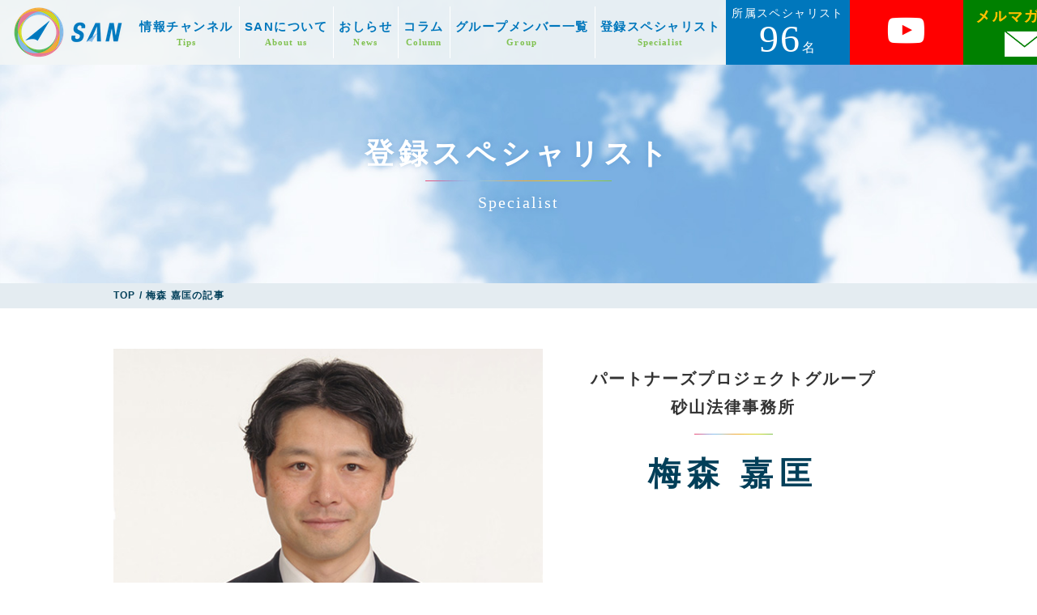

--- FILE ---
content_type: text/html; charset=UTF-8
request_url: https://san-niigata.com/author/san0114/
body_size: 10691
content:
<!DOCTYPE html>
<html lang="ja">
<head>
<!-- Google Tag Manager -->
<script>(function(w,d,s,l,i){w[l]=w[l]||[];w[l].push({'gtm.start':
new Date().getTime(),event:'gtm.js'});var f=d.getElementsByTagName(s)[0],
j=d.createElement(s),dl=l!='dataLayer'?'&l='+l:'';j.async=true;j.src=
'https://www.googletagmanager.com/gtm.js?id='+i+dl;f.parentNode.insertBefore(j,f);
})(window,document,'script','dataLayer','GTM-PCNT8R5');</script>
<!-- End Google Tag Manager -->
<meta charset="UTF-8">
<meta http-equiv="X-UA-Compatible" content="IE=edge">
<meta name='robots' content='index, follow, max-image-preview:large, max-snippet:-1, max-video-preview:-1' />
	<style>img:is([sizes="auto" i], [sizes^="auto," i]) { contain-intrinsic-size: 3000px 1500px }</style>
	
	<!-- This site is optimized with the Yoast SEO plugin v26.3 - https://yoast.com/wordpress/plugins/seo/ -->
	<title>梅森 嘉匡 | スペシャリストアライアンス新潟</title>
	<link rel="canonical" href="https://san-niigata.com/author/san0114/" />
	<meta property="og:locale" content="ja_JP" />
	<meta property="og:type" content="profile" />
	<meta property="og:title" content="梅森 嘉匡 | スペシャリストアライアンス新潟" />
	<meta property="og:url" content="https://san-niigata.com/author/san0114/" />
	<meta property="og:site_name" content="スペシャリストアライアンス新潟" />
	<meta property="og:image" content="https://secure.gravatar.com/avatar/4525a569faef0d442ba442144c3ad959a7cce90493adb97c24d520eb2b927e74?s=500&d=mm&r=g" />
	<meta name="twitter:card" content="summary_large_image" />
	<script type="application/ld+json" class="yoast-schema-graph">{"@context":"https://schema.org","@graph":[{"@type":"ProfilePage","@id":"https://san-niigata.com/author/san0114/","url":"https://san-niigata.com/author/san0114/","name":"梅森 嘉匡 | スペシャリストアライアンス新潟","isPartOf":{"@id":"https://san-niigata.com/#website"},"breadcrumb":{"@id":"https://san-niigata.com/author/san0114/#breadcrumb"},"inLanguage":"ja","potentialAction":[{"@type":"ReadAction","target":["https://san-niigata.com/author/san0114/"]}]},{"@type":"BreadcrumbList","@id":"https://san-niigata.com/author/san0114/#breadcrumb","itemListElement":[{"@type":"ListItem","position":1,"name":"ホーム","item":"https://san-niigata.com/"},{"@type":"ListItem","position":2,"name":"アーカイブ: 梅森 嘉匡"}]},{"@type":"WebSite","@id":"https://san-niigata.com/#website","url":"https://san-niigata.com/","name":"スペシャリストアライアンス新潟","description":"課題解決のスペシャリスト集団SANです","publisher":{"@id":"https://san-niigata.com/#organization"},"potentialAction":[{"@type":"SearchAction","target":{"@type":"EntryPoint","urlTemplate":"https://san-niigata.com/?s={search_term_string}"},"query-input":{"@type":"PropertyValueSpecification","valueRequired":true,"valueName":"search_term_string"}}],"inLanguage":"ja"},{"@type":"Organization","@id":"https://san-niigata.com/#organization","name":"スペシャリストアライアンス新潟","url":"https://san-niigata.com/","logo":{"@type":"ImageObject","inLanguage":"ja","@id":"https://san-niigata.com/#/schema/logo/image/","url":"https://san-niigata.com/wp-content/uploads/2020/03/ogp-1.png","contentUrl":"https://san-niigata.com/wp-content/uploads/2020/03/ogp-1.png","width":1200,"height":630,"caption":"スペシャリストアライアンス新潟"},"image":{"@id":"https://san-niigata.com/#/schema/logo/image/"},"sameAs":["https://www.facebook.com/SAN.niigata/","https://www.youtube.com/@user-uu4do7il4o"]},{"@type":"Person","@id":"https://san-niigata.com/#/schema/person/58ed4fb10b7c810efb5d43fc6d448778","name":"梅森 嘉匡","mainEntityOfPage":{"@id":"https://san-niigata.com/author/san0114/"}}]}</script>
	<!-- / Yoast SEO plugin. -->


<link rel='dns-prefetch' href='//stats.wp.com' />
<link rel="alternate" type="application/rss+xml" title="スペシャリストアライアンス新潟 &raquo; 梅森 嘉匡 による投稿のフィード" href="https://san-niigata.com/author/san0114/feed/" />
<script type="text/javascript">
/* <![CDATA[ */
window._wpemojiSettings = {"baseUrl":"https:\/\/s.w.org\/images\/core\/emoji\/16.0.1\/72x72\/","ext":".png","svgUrl":"https:\/\/s.w.org\/images\/core\/emoji\/16.0.1\/svg\/","svgExt":".svg","source":{"concatemoji":"https:\/\/san-niigata.com\/wp-includes\/js\/wp-emoji-release.min.js?ver=6.8.3"}};
/*! This file is auto-generated */
!function(s,n){var o,i,e;function c(e){try{var t={supportTests:e,timestamp:(new Date).valueOf()};sessionStorage.setItem(o,JSON.stringify(t))}catch(e){}}function p(e,t,n){e.clearRect(0,0,e.canvas.width,e.canvas.height),e.fillText(t,0,0);var t=new Uint32Array(e.getImageData(0,0,e.canvas.width,e.canvas.height).data),a=(e.clearRect(0,0,e.canvas.width,e.canvas.height),e.fillText(n,0,0),new Uint32Array(e.getImageData(0,0,e.canvas.width,e.canvas.height).data));return t.every(function(e,t){return e===a[t]})}function u(e,t){e.clearRect(0,0,e.canvas.width,e.canvas.height),e.fillText(t,0,0);for(var n=e.getImageData(16,16,1,1),a=0;a<n.data.length;a++)if(0!==n.data[a])return!1;return!0}function f(e,t,n,a){switch(t){case"flag":return n(e,"\ud83c\udff3\ufe0f\u200d\u26a7\ufe0f","\ud83c\udff3\ufe0f\u200b\u26a7\ufe0f")?!1:!n(e,"\ud83c\udde8\ud83c\uddf6","\ud83c\udde8\u200b\ud83c\uddf6")&&!n(e,"\ud83c\udff4\udb40\udc67\udb40\udc62\udb40\udc65\udb40\udc6e\udb40\udc67\udb40\udc7f","\ud83c\udff4\u200b\udb40\udc67\u200b\udb40\udc62\u200b\udb40\udc65\u200b\udb40\udc6e\u200b\udb40\udc67\u200b\udb40\udc7f");case"emoji":return!a(e,"\ud83e\udedf")}return!1}function g(e,t,n,a){var r="undefined"!=typeof WorkerGlobalScope&&self instanceof WorkerGlobalScope?new OffscreenCanvas(300,150):s.createElement("canvas"),o=r.getContext("2d",{willReadFrequently:!0}),i=(o.textBaseline="top",o.font="600 32px Arial",{});return e.forEach(function(e){i[e]=t(o,e,n,a)}),i}function t(e){var t=s.createElement("script");t.src=e,t.defer=!0,s.head.appendChild(t)}"undefined"!=typeof Promise&&(o="wpEmojiSettingsSupports",i=["flag","emoji"],n.supports={everything:!0,everythingExceptFlag:!0},e=new Promise(function(e){s.addEventListener("DOMContentLoaded",e,{once:!0})}),new Promise(function(t){var n=function(){try{var e=JSON.parse(sessionStorage.getItem(o));if("object"==typeof e&&"number"==typeof e.timestamp&&(new Date).valueOf()<e.timestamp+604800&&"object"==typeof e.supportTests)return e.supportTests}catch(e){}return null}();if(!n){if("undefined"!=typeof Worker&&"undefined"!=typeof OffscreenCanvas&&"undefined"!=typeof URL&&URL.createObjectURL&&"undefined"!=typeof Blob)try{var e="postMessage("+g.toString()+"("+[JSON.stringify(i),f.toString(),p.toString(),u.toString()].join(",")+"));",a=new Blob([e],{type:"text/javascript"}),r=new Worker(URL.createObjectURL(a),{name:"wpTestEmojiSupports"});return void(r.onmessage=function(e){c(n=e.data),r.terminate(),t(n)})}catch(e){}c(n=g(i,f,p,u))}t(n)}).then(function(e){for(var t in e)n.supports[t]=e[t],n.supports.everything=n.supports.everything&&n.supports[t],"flag"!==t&&(n.supports.everythingExceptFlag=n.supports.everythingExceptFlag&&n.supports[t]);n.supports.everythingExceptFlag=n.supports.everythingExceptFlag&&!n.supports.flag,n.DOMReady=!1,n.readyCallback=function(){n.DOMReady=!0}}).then(function(){return e}).then(function(){var e;n.supports.everything||(n.readyCallback(),(e=n.source||{}).concatemoji?t(e.concatemoji):e.wpemoji&&e.twemoji&&(t(e.twemoji),t(e.wpemoji)))}))}((window,document),window._wpemojiSettings);
/* ]]> */
</script>
<style id='wp-emoji-styles-inline-css' type='text/css'>

	img.wp-smiley, img.emoji {
		display: inline !important;
		border: none !important;
		box-shadow: none !important;
		height: 1em !important;
		width: 1em !important;
		margin: 0 0.07em !important;
		vertical-align: -0.1em !important;
		background: none !important;
		padding: 0 !important;
	}
</style>
<link rel='stylesheet' id='wp-block-library-css' href='https://san-niigata.com/wp-includes/css/dist/block-library/style.min.css?ver=6.8.3' type='text/css' media='all' />
<style id='classic-theme-styles-inline-css' type='text/css'>
/*! This file is auto-generated */
.wp-block-button__link{color:#fff;background-color:#32373c;border-radius:9999px;box-shadow:none;text-decoration:none;padding:calc(.667em + 2px) calc(1.333em + 2px);font-size:1.125em}.wp-block-file__button{background:#32373c;color:#fff;text-decoration:none}
</style>
<link rel='stylesheet' id='mediaelement-css' href='https://san-niigata.com/wp-includes/js/mediaelement/mediaelementplayer-legacy.min.css?ver=4.2.17' type='text/css' media='all' />
<link rel='stylesheet' id='wp-mediaelement-css' href='https://san-niigata.com/wp-includes/js/mediaelement/wp-mediaelement.min.css?ver=6.8.3' type='text/css' media='all' />
<style id='jetpack-sharing-buttons-style-inline-css' type='text/css'>
.jetpack-sharing-buttons__services-list{display:flex;flex-direction:row;flex-wrap:wrap;gap:0;list-style-type:none;margin:5px;padding:0}.jetpack-sharing-buttons__services-list.has-small-icon-size{font-size:12px}.jetpack-sharing-buttons__services-list.has-normal-icon-size{font-size:16px}.jetpack-sharing-buttons__services-list.has-large-icon-size{font-size:24px}.jetpack-sharing-buttons__services-list.has-huge-icon-size{font-size:36px}@media print{.jetpack-sharing-buttons__services-list{display:none!important}}.editor-styles-wrapper .wp-block-jetpack-sharing-buttons{gap:0;padding-inline-start:0}ul.jetpack-sharing-buttons__services-list.has-background{padding:1.25em 2.375em}
</style>
<style id='global-styles-inline-css' type='text/css'>
:root{--wp--preset--aspect-ratio--square: 1;--wp--preset--aspect-ratio--4-3: 4/3;--wp--preset--aspect-ratio--3-4: 3/4;--wp--preset--aspect-ratio--3-2: 3/2;--wp--preset--aspect-ratio--2-3: 2/3;--wp--preset--aspect-ratio--16-9: 16/9;--wp--preset--aspect-ratio--9-16: 9/16;--wp--preset--color--black: #000000;--wp--preset--color--cyan-bluish-gray: #abb8c3;--wp--preset--color--white: #ffffff;--wp--preset--color--pale-pink: #f78da7;--wp--preset--color--vivid-red: #cf2e2e;--wp--preset--color--luminous-vivid-orange: #ff6900;--wp--preset--color--luminous-vivid-amber: #fcb900;--wp--preset--color--light-green-cyan: #7bdcb5;--wp--preset--color--vivid-green-cyan: #00d084;--wp--preset--color--pale-cyan-blue: #8ed1fc;--wp--preset--color--vivid-cyan-blue: #0693e3;--wp--preset--color--vivid-purple: #9b51e0;--wp--preset--gradient--vivid-cyan-blue-to-vivid-purple: linear-gradient(135deg,rgba(6,147,227,1) 0%,rgb(155,81,224) 100%);--wp--preset--gradient--light-green-cyan-to-vivid-green-cyan: linear-gradient(135deg,rgb(122,220,180) 0%,rgb(0,208,130) 100%);--wp--preset--gradient--luminous-vivid-amber-to-luminous-vivid-orange: linear-gradient(135deg,rgba(252,185,0,1) 0%,rgba(255,105,0,1) 100%);--wp--preset--gradient--luminous-vivid-orange-to-vivid-red: linear-gradient(135deg,rgba(255,105,0,1) 0%,rgb(207,46,46) 100%);--wp--preset--gradient--very-light-gray-to-cyan-bluish-gray: linear-gradient(135deg,rgb(238,238,238) 0%,rgb(169,184,195) 100%);--wp--preset--gradient--cool-to-warm-spectrum: linear-gradient(135deg,rgb(74,234,220) 0%,rgb(151,120,209) 20%,rgb(207,42,186) 40%,rgb(238,44,130) 60%,rgb(251,105,98) 80%,rgb(254,248,76) 100%);--wp--preset--gradient--blush-light-purple: linear-gradient(135deg,rgb(255,206,236) 0%,rgb(152,150,240) 100%);--wp--preset--gradient--blush-bordeaux: linear-gradient(135deg,rgb(254,205,165) 0%,rgb(254,45,45) 50%,rgb(107,0,62) 100%);--wp--preset--gradient--luminous-dusk: linear-gradient(135deg,rgb(255,203,112) 0%,rgb(199,81,192) 50%,rgb(65,88,208) 100%);--wp--preset--gradient--pale-ocean: linear-gradient(135deg,rgb(255,245,203) 0%,rgb(182,227,212) 50%,rgb(51,167,181) 100%);--wp--preset--gradient--electric-grass: linear-gradient(135deg,rgb(202,248,128) 0%,rgb(113,206,126) 100%);--wp--preset--gradient--midnight: linear-gradient(135deg,rgb(2,3,129) 0%,rgb(40,116,252) 100%);--wp--preset--font-size--small: 13px;--wp--preset--font-size--medium: 20px;--wp--preset--font-size--large: 36px;--wp--preset--font-size--x-large: 42px;--wp--preset--spacing--20: 0.44rem;--wp--preset--spacing--30: 0.67rem;--wp--preset--spacing--40: 1rem;--wp--preset--spacing--50: 1.5rem;--wp--preset--spacing--60: 2.25rem;--wp--preset--spacing--70: 3.38rem;--wp--preset--spacing--80: 5.06rem;--wp--preset--shadow--natural: 6px 6px 9px rgba(0, 0, 0, 0.2);--wp--preset--shadow--deep: 12px 12px 50px rgba(0, 0, 0, 0.4);--wp--preset--shadow--sharp: 6px 6px 0px rgba(0, 0, 0, 0.2);--wp--preset--shadow--outlined: 6px 6px 0px -3px rgba(255, 255, 255, 1), 6px 6px rgba(0, 0, 0, 1);--wp--preset--shadow--crisp: 6px 6px 0px rgba(0, 0, 0, 1);}:where(.is-layout-flex){gap: 0.5em;}:where(.is-layout-grid){gap: 0.5em;}body .is-layout-flex{display: flex;}.is-layout-flex{flex-wrap: wrap;align-items: center;}.is-layout-flex > :is(*, div){margin: 0;}body .is-layout-grid{display: grid;}.is-layout-grid > :is(*, div){margin: 0;}:where(.wp-block-columns.is-layout-flex){gap: 2em;}:where(.wp-block-columns.is-layout-grid){gap: 2em;}:where(.wp-block-post-template.is-layout-flex){gap: 1.25em;}:where(.wp-block-post-template.is-layout-grid){gap: 1.25em;}.has-black-color{color: var(--wp--preset--color--black) !important;}.has-cyan-bluish-gray-color{color: var(--wp--preset--color--cyan-bluish-gray) !important;}.has-white-color{color: var(--wp--preset--color--white) !important;}.has-pale-pink-color{color: var(--wp--preset--color--pale-pink) !important;}.has-vivid-red-color{color: var(--wp--preset--color--vivid-red) !important;}.has-luminous-vivid-orange-color{color: var(--wp--preset--color--luminous-vivid-orange) !important;}.has-luminous-vivid-amber-color{color: var(--wp--preset--color--luminous-vivid-amber) !important;}.has-light-green-cyan-color{color: var(--wp--preset--color--light-green-cyan) !important;}.has-vivid-green-cyan-color{color: var(--wp--preset--color--vivid-green-cyan) !important;}.has-pale-cyan-blue-color{color: var(--wp--preset--color--pale-cyan-blue) !important;}.has-vivid-cyan-blue-color{color: var(--wp--preset--color--vivid-cyan-blue) !important;}.has-vivid-purple-color{color: var(--wp--preset--color--vivid-purple) !important;}.has-black-background-color{background-color: var(--wp--preset--color--black) !important;}.has-cyan-bluish-gray-background-color{background-color: var(--wp--preset--color--cyan-bluish-gray) !important;}.has-white-background-color{background-color: var(--wp--preset--color--white) !important;}.has-pale-pink-background-color{background-color: var(--wp--preset--color--pale-pink) !important;}.has-vivid-red-background-color{background-color: var(--wp--preset--color--vivid-red) !important;}.has-luminous-vivid-orange-background-color{background-color: var(--wp--preset--color--luminous-vivid-orange) !important;}.has-luminous-vivid-amber-background-color{background-color: var(--wp--preset--color--luminous-vivid-amber) !important;}.has-light-green-cyan-background-color{background-color: var(--wp--preset--color--light-green-cyan) !important;}.has-vivid-green-cyan-background-color{background-color: var(--wp--preset--color--vivid-green-cyan) !important;}.has-pale-cyan-blue-background-color{background-color: var(--wp--preset--color--pale-cyan-blue) !important;}.has-vivid-cyan-blue-background-color{background-color: var(--wp--preset--color--vivid-cyan-blue) !important;}.has-vivid-purple-background-color{background-color: var(--wp--preset--color--vivid-purple) !important;}.has-black-border-color{border-color: var(--wp--preset--color--black) !important;}.has-cyan-bluish-gray-border-color{border-color: var(--wp--preset--color--cyan-bluish-gray) !important;}.has-white-border-color{border-color: var(--wp--preset--color--white) !important;}.has-pale-pink-border-color{border-color: var(--wp--preset--color--pale-pink) !important;}.has-vivid-red-border-color{border-color: var(--wp--preset--color--vivid-red) !important;}.has-luminous-vivid-orange-border-color{border-color: var(--wp--preset--color--luminous-vivid-orange) !important;}.has-luminous-vivid-amber-border-color{border-color: var(--wp--preset--color--luminous-vivid-amber) !important;}.has-light-green-cyan-border-color{border-color: var(--wp--preset--color--light-green-cyan) !important;}.has-vivid-green-cyan-border-color{border-color: var(--wp--preset--color--vivid-green-cyan) !important;}.has-pale-cyan-blue-border-color{border-color: var(--wp--preset--color--pale-cyan-blue) !important;}.has-vivid-cyan-blue-border-color{border-color: var(--wp--preset--color--vivid-cyan-blue) !important;}.has-vivid-purple-border-color{border-color: var(--wp--preset--color--vivid-purple) !important;}.has-vivid-cyan-blue-to-vivid-purple-gradient-background{background: var(--wp--preset--gradient--vivid-cyan-blue-to-vivid-purple) !important;}.has-light-green-cyan-to-vivid-green-cyan-gradient-background{background: var(--wp--preset--gradient--light-green-cyan-to-vivid-green-cyan) !important;}.has-luminous-vivid-amber-to-luminous-vivid-orange-gradient-background{background: var(--wp--preset--gradient--luminous-vivid-amber-to-luminous-vivid-orange) !important;}.has-luminous-vivid-orange-to-vivid-red-gradient-background{background: var(--wp--preset--gradient--luminous-vivid-orange-to-vivid-red) !important;}.has-very-light-gray-to-cyan-bluish-gray-gradient-background{background: var(--wp--preset--gradient--very-light-gray-to-cyan-bluish-gray) !important;}.has-cool-to-warm-spectrum-gradient-background{background: var(--wp--preset--gradient--cool-to-warm-spectrum) !important;}.has-blush-light-purple-gradient-background{background: var(--wp--preset--gradient--blush-light-purple) !important;}.has-blush-bordeaux-gradient-background{background: var(--wp--preset--gradient--blush-bordeaux) !important;}.has-luminous-dusk-gradient-background{background: var(--wp--preset--gradient--luminous-dusk) !important;}.has-pale-ocean-gradient-background{background: var(--wp--preset--gradient--pale-ocean) !important;}.has-electric-grass-gradient-background{background: var(--wp--preset--gradient--electric-grass) !important;}.has-midnight-gradient-background{background: var(--wp--preset--gradient--midnight) !important;}.has-small-font-size{font-size: var(--wp--preset--font-size--small) !important;}.has-medium-font-size{font-size: var(--wp--preset--font-size--medium) !important;}.has-large-font-size{font-size: var(--wp--preset--font-size--large) !important;}.has-x-large-font-size{font-size: var(--wp--preset--font-size--x-large) !important;}
:where(.wp-block-post-template.is-layout-flex){gap: 1.25em;}:where(.wp-block-post-template.is-layout-grid){gap: 1.25em;}
:where(.wp-block-columns.is-layout-flex){gap: 2em;}:where(.wp-block-columns.is-layout-grid){gap: 2em;}
:root :where(.wp-block-pullquote){font-size: 1.5em;line-height: 1.6;}
</style>
<link rel='stylesheet' id='contact-form-7-css' href='https://san-niigata.com/wp-content/plugins/contact-form-7/includes/css/styles.css?ver=6.1.3' type='text/css' media='all' />
<link rel='stylesheet' id='theme-normalize-css' href='https://san-niigata.com/wp-content/themes/SAN/css/normalize.css?ver=6.8.3' type='text/css' media='all' />
<link rel='stylesheet' id='theme-common-css' href='https://san-niigata.com/wp-content/themes/SAN/css/common.css?ver=6.8.3' type='text/css' media='all' />
<link rel='stylesheet' id='theme-css' href='https://san-niigata.com/wp-content/themes/SAN/style.css?ver=202405220934' type='text/css' media='all' />
<link rel='stylesheet' id='jquery.mmenu.all-css' href='https://san-niigata.com/wp-content/themes/SAN/scripts/mmenu/jquery.mmenu.all.css?ver=6.8.3' type='text/css' media='screen' />
<link rel='stylesheet' id='for-jquery.mmenu-css' href='https://san-niigata.com/wp-content/themes/SAN/scripts/mmenu/for-jquery.mmenu.css?ver=6.8.3' type='text/css' media='screen' />
<script type="text/javascript" src="https://san-niigata.com/wp-includes/js/jquery/jquery.min.js?ver=3.7.1" id="jquery-core-js"></script>
<script type="text/javascript" src="https://san-niigata.com/wp-includes/js/jquery/jquery-migrate.min.js?ver=3.4.1" id="jquery-migrate-js"></script>
<link rel="https://api.w.org/" href="https://san-niigata.com/wp-json/" /><link rel="alternate" title="JSON" type="application/json" href="https://san-niigata.com/wp-json/wp/v2/users/117" /><link rel="EditURI" type="application/rsd+xml" title="RSD" href="https://san-niigata.com/xmlrpc.php?rsd" />
<meta name="generator" content="WordPress 6.8.3" />
	<style>img#wpstats{display:none}</style>
		
<!-- BEGIN GAINWP v5.4.6 Universal Analytics - https://intelligencewp.com/google-analytics-in-wordpress/ -->
<script>
(function(i,s,o,g,r,a,m){i['GoogleAnalyticsObject']=r;i[r]=i[r]||function(){
	(i[r].q=i[r].q||[]).push(arguments)},i[r].l=1*new Date();a=s.createElement(o),
	m=s.getElementsByTagName(o)[0];a.async=1;a.src=g;m.parentNode.insertBefore(a,m)
})(window,document,'script','https://www.google-analytics.com/analytics.js','ga');
  ga('create', 'UA-133459512-21', 'auto');
  ga('send', 'pageview');
</script>
<!-- END GAINWP Universal Analytics -->
<script>
(function($){
var pcView = 1200,
		spView = 480,
		ua     = navigator.userAgent,
		view   = (ua.indexOf('iPhone') > 0 || ua.indexOf('iPod') > 0 || (ua.indexOf('Android') > 0 && ua.indexOf('Mobile') > 0)) ? spView : pcView;

$('meta[name="viewport"]').remove();
$('head')
	.prepend('<meta name="viewport" content="width=' + view + '">')
	.append('<style>@-ms-viewport { width: device-width; } /* windows pc (IE) - DO NOT FIX */@media screen and (max-width: ' + pcView + 'px) {@-ms-viewport { width: ' + pcView + 'px; } /* for windows tablet */}@media screen and (max-width: ' + spView + 'px) {@-ms-viewport { width: ' + pcView + 'px; } /* for windows phone */}</style>');

})(jQuery);
</script>
<link rel="stylesheet" href="//maxcdn.bootstrapcdn.com/font-awesome/4.7.0/css/font-awesome.min.css">

<link href="https://fonts.googleapis.com/css?family=Montserrat:400,500,700" rel="stylesheet">

</head>

<body data-rsssl=1 class="archive author author-san0114 author-117 wp-theme-SAN">
<!-- Google Tag Manager (noscript) -->
<noscript><iframe src="https://www.googletagmanager.com/ns.html?id=GTM-PCNT8R5"
height="0" width="0" style="display:none;visibility:hidden"></iframe></noscript>
<!-- End Google Tag Manager (noscript) -->
<div id="wrapper">

<div id="sp-menu">
	<ul>
		<li id="menu-item-158" class="menu-item menu-item-type-post_type_archive menu-item-object-tips menu-item-158"><a href="https://san-niigata.com/tips/" title="Tips">情報チャンネル<br><span>Tips</span></a></li>
<li id="menu-item-40" class="menu-item menu-item-type-post_type menu-item-object-page menu-item-40"><a href="https://san-niigata.com/about/" title="About us">SANについて<br><span>About us</span></a></li>
<li id="menu-item-44" class="menu-item menu-item-type-taxonomy menu-item-object-category menu-item-44"><a href="https://san-niigata.com/news/" title="News">おしらせ<br><span>News</span></a></li>
<li id="menu-item-662" class="menu-item menu-item-type-post_type_archive menu-item-object-column menu-item-662"><a href="https://san-niigata.com/column/" title="Column">コラム<br><span>Column</span></a></li>
<li id="menu-item-156" class="menu-item menu-item-type-post_type_archive menu-item-object-group menu-item-156"><a href="https://san-niigata.com/group/" title="Group">グループメンバー一覧<br><span>Group</span></a></li>
<li id="menu-item-157" class="menu-item menu-item-type-post_type menu-item-object-page menu-item-157"><a href="https://san-niigata.com/all-specialists/" title="Specialist">登録スペシャリスト<br><span>Specialist</span></a></li>
		<li class="sp-cv-box">
			<a href="/contact/">お問い合わせ<br><span>Contact</span></a>
		</li>
	</ul>
</div>

<header id="header" class="clearfix">
		<div class="logo img-box">
		<a href="https://san-niigata.com">
			<img src="https://san-niigata.com/wp-content/themes/SAN/images/common/logo_01.png" alt="スペシャリストアライアンス新潟">
		</a>
	</div>
	<div class="h-content">
		<div id="h-menu">
			<div class="menu-global-nav-container"><ul id="menu-global-nav-1" class="menu"><li class="menu-item menu-item-type-post_type_archive menu-item-object-tips menu-item-158"><a href="https://san-niigata.com/tips/" title="Tips">情報チャンネル<br><span>Tips</span></a></li>
<li class="menu-item menu-item-type-post_type menu-item-object-page menu-item-40"><a href="https://san-niigata.com/about/" title="About us">SANについて<br><span>About us</span></a></li>
<li class="menu-item menu-item-type-taxonomy menu-item-object-category menu-item-44"><a href="https://san-niigata.com/news/" title="News">おしらせ<br><span>News</span></a></li>
<li class="menu-item menu-item-type-post_type_archive menu-item-object-column menu-item-662"><a href="https://san-niigata.com/column/" title="Column">コラム<br><span>Column</span></a></li>
<li class="menu-item menu-item-type-post_type_archive menu-item-object-group menu-item-156"><a href="https://san-niigata.com/group/" title="Group">グループメンバー一覧<br><span>Group</span></a></li>
<li class="menu-item menu-item-type-post_type menu-item-object-page menu-item-157"><a href="https://san-niigata.com/all-specialists/" title="Specialist">登録スペシャリスト<br><span>Specialist</span></a></li>
</ul></div>		</div>
				<div class="specialist-number">
			<div class="head mincho">所属スペシャリスト</div>
			<div class="num"><span class="noto-serif">96</span><span class="unit mincho">名</span></div>
		</div>
		<a href="https://www.youtube.com/channel/UCElRsxJE12RhLsL2u4ZyHEA/featured" class="header-youtube"><i class="fa fa-youtube-play" aria-hidden="true"></i></a>
		<!-- <a href="" id="contact-btn" class="mincho">お問い合わせ</a> -->
		<a href="https://x.gd/san_mailmaga" target="_blank" rel="noopener" class="header-mail">
			<img src="https://san-niigata.com/wp-content/themes/SAN/images/common/icon_mail.png" alt="メルマガ登録">
		</a>
	</div>
	<a href="#sp-menu" class="hamburger"><span class="hamburger__icon"></span></a>
</header>

<div id="main">
<div id="mainvisual">
	<div id="mv-inner" class="content-width">
		<div id="page-ttl-box" class="section-title mincho">
			<h1 id="page-ttl" class="ja">登録スペシャリスト</h1>
			<div id="page-sub-ttl" class="en">Specialist</div>
		</div>
	</div>
</div>

<div class="breadcrumbs">
	<div class="content-width">
		<!-- Breadcrumb NavXT 7.4.1 -->
<span property="itemListElement" typeof="ListItem"><a property="item" typeof="WebPage" title="スペシャリストアライアンス新潟へ移動" href="https://san-niigata.com" class="home"><span property="name">TOP</span></a><meta property="position" content="1"></span> &#047; <span property="itemListElement" typeof="ListItem"><span property="name">梅森 嘉匡の記事</span><meta property="position" content="2"></span>	</div>
</div><!-- #breadcrumbs -->

<div id="container">
	<div id="content">
				<div class="author-profile">
			<div class="section-inner content-width clearfix">
				<div class="thumb img-box">
					<img src="https://san-niigata.com/wp-content/uploads/2023/06/efa31d8e8f4fc4fe552b2783f28890c3.jpg" alt="梅森 嘉匡">
				</div>
				<div class="text">
					<div class="group">パートナーズプロジェクトグループ<br />
砂山法律事務所</div>
										<h2 class="name mincho">梅森 嘉匡</h2>
				</div>
			</div>
		</div>
		<div class="author-category">
			<div class="section-inner content-width">
				<div class="type">
					<h3 class="head mincho">専門分野・資格</h3>
					<ul class="author-category-list">
													<li>
								<a href="https://san-niigata.com/all-specialists/?occupation=patent-attorney">弁理士</a>
							</li>
											</ul>
				</div>
				<div class="type">
					<h3 class="head mincho">ジャンル</h3>
					<ul class="author-category-list">
													<li>
								<a href="https://san-niigata.com/all-specialists/?specialty=patent">知財・特許</a>
							</li>
											</ul>
				</div>
			</div>
		</div>
					<div class="author-expertise">
				<div class="section-inner content-width">
					<h3 class="title-border mincho">得意分野</h3>
					<div class="expertise">特許・意匠・商標などの権利取得
著作権相談等の法律問題</div>
				</div>
			</div>
							<div class="author-message">
				<div class="section-inner content-width">
					<h3 class="title-border mincho">ご挨拶</h3>
					<div class="message">機械系大学院出身で前職は特許事務所に勤務しておりました。
弁護士として活動しておりましたが、現在は特許や商標などの権利取得、著作権やノウハウ保護のための契約書作成等の弁理士業務について対応させていただきます。
（特許の取扱分野は、日用品、機械、土木、建築関係です。）</div>
				</div>
			</div>
				<div class="author-movie">
			<div class="section-inner content-width">
																									</div>
		</div>
							<section id="author-tips">
				<div class="section-inner content-width">
					<h2 class="section-title">
						<span class="ja">梅森 嘉匡の新着動画</span>
						<span class="en">Tips</span>
					</h2>
					<ul class="tips-list">
													<li class="tips-item">
	<div class="thumb img-box">
		<a href="https://san-niigata.com/tips/4638/">
			<img src="https://san-niigata.com/wp-content/themes/SAN/scripts/timthumb.php?src=/wp-content/uploads/2023/07/0749645a2fd6176d2b0c32d056c9ebd2.jpg&amp;w=320&amp;h=200&amp;q=100&amp;zc=1" alt="企業経営に役立つ知的財産のイロハ＿弁護士・弁理士　梅森 嘉匡">		</a>
	</div>
	<div class="text">
		<div class="title"><a href="https://san-niigata.com/tips/4638/">企業経営に役立つ知的財産のイロハ＿弁護士・弁理士　梅森 嘉匡</a></div>
		<ul class="category-list">
												<li class="category-item">
						<a href="https://san-niigata.com/tips/occupation/lawyer/">弁護士</a>
					</li>
									<li class="category-item">
						<a href="https://san-niigata.com/tips/occupation/patent-attorney/">弁理士</a>
					</li>
																			<li class="category-item">
						<a href="https://san-niigata.com/tips/specialty/management/">経営</a>
					</li>
									<li class="category-item">
						<a href="https://san-niigata.com/tips/specialty/corporate-legal/">企業法務</a>
					</li>
									<li class="category-item">
						<a href="https://san-niigata.com/tips/specialty/education/">教育・育成</a>
					</li>
									<li class="category-item">
						<a href="https://san-niigata.com/tips/specialty/patent/">知財・特許</a>
					</li>
									</ul>
		<div class="date roboto">2023.07.27</div>
	</div>
</li>
											</ul>
					<a href="https://san-niigata.com/tips/?specialist_id=117" class="detail-btn">梅森 嘉匡の動画一覧</a>
				</div>
			</section>
							</div>
</div>

</div><!-- #main -->


<div id="com-contact">
	<div class="section-inner content-width">
		<div class="section-title">
			<span class="ja">お問い合わせ・ご相談</span>
			<span class="en">Contact us</span>
		</div>
		<div class="content-box">
			<p class="contact-introduction">以下のメールフォームより、<br class="sp-only">お問い合わせください。<br>SAN事務局よりご連絡させていただきます。</p>
			<a href="https://san-niigata.com/contact/" class="detail-btn contact-btn">コンタクトフォーム</a>
		</div>
	</div>
</div>

<footer id="footer">
	<div class="f-menu">
		<div class="section-inner content-width">
			<ul>
				<li><a href="https://san-niigata.com/about/">SANについて</a></li>
				<li><a href="https://san-niigata.com/group/">グループメンバー一覧</a></li>
				<li><a href="https://san-niigata.com/all-specialists/">登録スペシャリスト</a></li>
				<li><a href="https://san-niigata.com/tips/">情報チャンネル</a></li>
				<li><a href="https://san-niigata.com/column/">コラム</a></li>
				<li><a href="https://san-niigata.com/news/">おしらせ</a></li>
			</ul>
		</div>
	</div>
	<div class="f-content">
		<div class="section-inner content-width">
			<div class="logo img-box">
				<a href="https://san-niigata.com">
					<img src="https://san-niigata.com/wp-content/themes/SAN/images/common/logo_02.png" alt="SAN スペシャリストアライアンス新潟">
				</a>
			</div>
			<div class="address">〒940-0084 新潟県長岡市幸町1-3-10<br>パートナーズPLAZA内<br>TEL 0258-36-9589</div>
			<div class="icons">
				<a href="https://www.youtube.com/channel/UCElRsxJE12RhLsL2u4ZyHEA/featured"><i class="fa fa-youtube-play" aria-hidden="true"></i></a>
				<a href="https://www.facebook.com/SAN.niigata"><i class="fa fa-facebook-official" aria-hidden="true"></i></a>
				<a href="https://www.instagram.com/san_niigata/?hl=ja"><span class="insta"><i class="fa fa-instagram" aria-hidden="true"></i></span></a>
			</div>
		</div>
	</div>
	<div class="f-bottom">
		<div class="section-inner content-width clearfix">
			<a href="https://san-niigata.com/privacy/" class="privacy">プライバシーポリシー</a>
			<div class="copyright">Copyright &copy; スペシャリストアライアンス新潟. <br class="sp-only">All rights reserved.</div>
		</div>
	</div>
</footer>

</div><!-- #wrapper -->

<script type="speculationrules">
{"prefetch":[{"source":"document","where":{"and":[{"href_matches":"\/*"},{"not":{"href_matches":["\/wp-*.php","\/wp-admin\/*","\/wp-content\/uploads\/*","\/wp-content\/*","\/wp-content\/plugins\/*","\/wp-content\/themes\/SAN\/*","\/*\\?(.+)"]}},{"not":{"selector_matches":"a[rel~=\"nofollow\"]"}},{"not":{"selector_matches":".no-prefetch, .no-prefetch a"}}]},"eagerness":"conservative"}]}
</script>
<script type="text/javascript" src="https://san-niigata.com/wp-includes/js/dist/hooks.min.js?ver=4d63a3d491d11ffd8ac6" id="wp-hooks-js"></script>
<script type="text/javascript" src="https://san-niigata.com/wp-includes/js/dist/i18n.min.js?ver=5e580eb46a90c2b997e6" id="wp-i18n-js"></script>
<script type="text/javascript" id="wp-i18n-js-after">
/* <![CDATA[ */
wp.i18n.setLocaleData( { 'text direction\u0004ltr': [ 'ltr' ] } );
/* ]]> */
</script>
<script type="text/javascript" src="https://san-niigata.com/wp-content/plugins/contact-form-7/includes/swv/js/index.js?ver=6.1.3" id="swv-js"></script>
<script type="text/javascript" id="contact-form-7-js-translations">
/* <![CDATA[ */
( function( domain, translations ) {
	var localeData = translations.locale_data[ domain ] || translations.locale_data.messages;
	localeData[""].domain = domain;
	wp.i18n.setLocaleData( localeData, domain );
} )( "contact-form-7", {"translation-revision-date":"2025-10-29 09:23:50+0000","generator":"GlotPress\/4.0.3","domain":"messages","locale_data":{"messages":{"":{"domain":"messages","plural-forms":"nplurals=1; plural=0;","lang":"ja_JP"},"This contact form is placed in the wrong place.":["\u3053\u306e\u30b3\u30f3\u30bf\u30af\u30c8\u30d5\u30a9\u30fc\u30e0\u306f\u9593\u9055\u3063\u305f\u4f4d\u7f6e\u306b\u7f6e\u304b\u308c\u3066\u3044\u307e\u3059\u3002"],"Error:":["\u30a8\u30e9\u30fc:"]}},"comment":{"reference":"includes\/js\/index.js"}} );
/* ]]> */
</script>
<script type="text/javascript" id="contact-form-7-js-before">
/* <![CDATA[ */
var wpcf7 = {
    "api": {
        "root": "https:\/\/san-niigata.com\/wp-json\/",
        "namespace": "contact-form-7\/v1"
    }
};
/* ]]> */
</script>
<script type="text/javascript" src="https://san-niigata.com/wp-content/plugins/contact-form-7/includes/js/index.js?ver=6.1.3" id="contact-form-7-js"></script>
<script type="text/javascript" src="https://san-niigata.com/wp-content/themes/SAN/scripts/mmenu/jquery.mmenu.all.js?ver=6.8.3" id="jquery.mmenu.all.js-js"></script>
<script type="text/javascript" src="https://san-niigata.com/wp-content/themes/SAN/scripts/jquery.heightLine.js?ver=6.8.3" id="jquery.heightLine.js-js"></script>
<script type="text/javascript" src="https://san-niigata.com/wp-content/themes/SAN/scripts/myscripts.js?ver=6.8.3" id="myscripts.js-js"></script>
<script type="text/javascript" id="jetpack-stats-js-before">
/* <![CDATA[ */
_stq = window._stq || [];
_stq.push([ "view", JSON.parse("{\"v\":\"ext\",\"blog\":\"191353409\",\"post\":\"0\",\"tz\":\"9\",\"srv\":\"san-niigata.com\",\"arch_author\":\"san0114\",\"arch_results\":\"0\",\"j\":\"1:15.2\"}") ]);
_stq.push([ "clickTrackerInit", "191353409", "0" ]);
/* ]]> */
</script>
<script type="text/javascript" src="https://stats.wp.com/e-202547.js" id="jetpack-stats-js" defer="defer" data-wp-strategy="defer"></script>

</body>
</html>


--- FILE ---
content_type: text/css
request_url: https://san-niigata.com/wp-content/themes/SAN/style.css?ver=202405220934
body_size: 6675
content:
@charset "utf-8";
/*
Theme Name: SAN
 */

h1,
h2,
h3,
h4,
p,
table {
	margin: 0;
}

a {
	transition-property: opacity;
	transition-duration: .3s;
}

b, strong {
	font-weight: bold;
}

/* =color
-------------------------------------------------------------- */
.main-txt-color {
	color: #24b1b4;
}
.main-bg-color {
	background-color: #24b1b4;
}


/* =Layout
-------------------------------------------------------------- */
#wrapper {
	min-width: 1200px;
	overflow: hidden;
}
#container {
	margin-top: 50px;
	margin-bottom: 50px;
}
#content.sidebar-exist {
	float: left;
	box-sizing: border-box;
	width: 70%;
	padding-right: 2%;
	border-right: 1px solid #eee;
}
#sidebar {
	float: right;
	box-sizing: border-box;
	width: 30%;
	padding-left: 2%;
}
@media screen and (max-width: 768px) {
	#wrapper {
		min-width: auto;
	}
	#content.sidebar-exist ,
	#sidebar {
		float: none;
		width: 100%;
	}
	#content.sidebar-exist {
		padding-right: none;
		border-right: none;
	}
	#sidebar {
		padding-left: 0;
	}
}

/* = Common Layout
-------------------------------------------------------------- */
.sec-box {
	padding-top: 50px;
	padding-bottom: 50px;
}
.content-width,
.wide-width {
	position: relative;
	margin: 0 auto;
	box-sizing: border-box;
}
.content-width {
	width: 1000px;
}
.wide-width {
	width: 1200px;
}
@media screen and (max-width: 768px) {
	.content-width,
	.wide-width {
		width: 480px;
		padding: 0 15px;
	}
}

.sec-text-box {
	margin: 30px 0;
}

/*btn-box*/
.sec-box .btn-box {
	text-align: center;
}


/* =title
-------------------------------------------------------------- */
.section-title .ja,
.section-title .en {
	display: block;
	text-align: center;
}
.section-title .ja {
	position: relative;
	color: #023f59;
	font-family: "游明朝", "YuMincho", "游明朝 Medium", "YuMincho Medium", "ヒラギノ明朝 ProN W3", "Hiragino Mincho ProN", "HG明朝E", "Noto Serif Japanese" , serif;
	font-size: 4.6rem;
	letter-spacing: .15em;
}
.section-title .ja::after {
	content: '';
	position: absolute;
	z-index: 1;
	bottom: 0;
	left: 50%;
	width: 230px;
	height: 1px;
	margin-left: -115px;
	background: transparent no-repeat center center;
	background-image: url( './images/home/com_border_01.jpg' );
	background-size: cover;
}
.section-title .en {
	margin-top: 10px;
	color: #0077bc;
	font-family: 'Noto Serif Japanese', '游明朝', YuMincho, 'ヒラギノ明朝 ProN W3', 'Hiragino Mincho ProN', serif;
	font-size: 2rem;
	letter-spacing: .1em;
}
.section-title .en::first-letter {
	text-transform: capitalize;
}
@media screen and (max-width: 768px) {
	.section-title .ja {
		font-size: 3.3rem;
		letter-spacing: .1em;
	}
}

.common-head-2 {
	position: relative;
	color: #023f59;
	font-family: "游明朝", "YuMincho", "游明朝 Medium", "YuMincho Medium", "ヒラギノ明朝 ProN W3", "Hiragino Mincho ProN", "HG明朝E", "Noto Serif Japanese" , serif;
	font-size: 2.4rem;
	padding: 15px;
	background: #cfe2f1 no-repeat left top;
}
.common-head-2::before {
	content: '';
	position: absolute;
	top: 50%;
	left: 0;
	width: 4px;
	height: 20px;
	margin-top: -10px;
	background: #023f59 no-repeat left top;
}
.common-head-3 {
	padding-left: 24px;
	background: transparent no-repeat left center;
	background-image: url( '../images/common/icon_03.jpg' );
	color: #023f59;
	font-size: 2rem;
}
.common-head-4 {
	color: #023f59;
	font-size: 2rem;
}



/* =color
-------------------------------------------------------------- */
.sec-bg-color {
	background-color: #eeeeee;
}


/* =button
-------------------------------------------------------------- */
.btn-box {
	margin: 30px 0 0;
}
.btn-box .common-btn {
	display: inline-block;
	box-sizing: border-box;
	width: 300px;
	font-size: 1.5rem;
	font-weight: bold;
	line-height: 1.6;
	text-align: center;
	padding: 12px 0;
	border: 2px solid #000;
	border-radius: 0px;
	transition: all 0.5s ease;
}
.btn-box .common-btn:hover {
	background: #000;
	color: #fff;
	transition: all 0.5s ease;
	opacity: 1;
}

#contact #submit-box .wpcf7-submit,
.detail-btn,
a.detail-btn {
	display: block;
	width: 362px;
	margin: 0 auto;
	padding: 20px 0;
	border: none;
	background: #80c150 no-repeat right 22px center;
	background-image: url( './images/common/icon_02.png' );
	color: #fff;
	font-family: "游明朝", "YuMincho", "游明朝 Medium", "YuMincho Medium", "ヒラギノ明朝 ProN W3", "Hiragino Mincho ProN", "HG明朝E", "Noto Serif Japanese" , serif;
	font-size: 1.8rem;
	text-align: center;
	line-height: 1.7;
	letter-spacing: .2em;
	box-shadow: rgba( 102, 110, 113, .5 ) 3px 3px 10px;
}

#submit-box .wpcf7-submit{
	display: block;
	width: 362px;
	margin: 0 auto;
	padding: 20px 0;
	border: none;
	background: #80c150 no-repeat right 22px center;
	background-image: url( './images/common/icon_02.png' );
	color: #fff;
	font-family: "游明朝", "YuMincho", "游明朝 Medium", "YuMincho Medium", "ヒラギノ明朝 ProN W3", "Hiragino Mincho ProN", "HG明朝E", "Noto Serif Japanese" , serif;
	font-size: 1.8rem;
	text-align: center;
	line-height: 1.7;
	letter-spacing: .2em;
	box-shadow: rgba( 102, 110, 113, .5 ) 3px 3px 10px;
}

/* =text-img-content-box 画像とテキストコンテンツが50%分割で横並び
-------------------------------------------------------------- */
.text-img-content-box {
	margin-bottom: 30px;
}
.text-img-content-box:ladt-child {
	margin-bottom: 0;
}
.text-img-content-box .img-container ,
.text-img-content-box .text-container {
	width: 50%;
	box-sizing: border-box;
}

/* =table-dl-box
-------------------------------------------------------------- */
.table-dl-box dl {
	display: table;
	width: 100%;
	margin: 0;
	border-bottom: 1px solid #000;
}
.table-dl-box dt ,
.table-dl-box dd {
	display: table-cell;
	vertical-align: middle;
	margin: 0;
	padding: 20px 30px;
	box-sizing: border-box;
}
.table-dl-box dt {
	width: 30%;
	font-weight: bold;
	font-size: 1.5rem;
	background-color: #ddd;
}
.table-dl-box dd {
	width: 70%;
	font-size: 1.5rem;
}
@media screen and (max-width: 768px) {
	.table-dl-box dl ,
	.table-dl-box dt ,
	.table-dl-box dd {
		display: block;
		width: 100%;
	}
	.table-dl-box dt ,
	.table-dl-box dd {
		padding: 20px;
	}
}

/* =serch-form
-------------------------------------------------------------- */
.search-form {
	font-size: 0;
}
.search-form input {
	font-size: 1.6rem;
}
.search-form input[type="text"] {
	padding: 2px 0.5em;
}
@media screen and (max-width: 767px) {
	.search-form {
		display: none;
	}
}

/* =web fonts
-------------------------------------------------------------- */
.w-f {
	font-family: 'Montserrat', sans-serif;
}

/* = Header
-------------------------------------------------------------- */
#header {
	position: fixed;
	z-index: 10;
	top: 0;
	left: 0;
	width: 100%;
	min-width: 1340px;
	padding-left: 16px;
	box-sizing: border-box;
	background: rgba( 242, 245, 246, .9 ) no-repeat left top;
}
#header .logo {
	float: left;
}
#header .logo a {
	display: block;
	padding: 8px 0 9px;
}
#header .h-content {
	float: right;
	font-size: 0;
}
#header .h-content #h-menu,
#header .h-content .specialist-number,
#header .h-content .header-youtube,
#header .h-content #contact-btn {
	display: inline-block;
	vertical-align: top;
}
#header .h-content .header-mail img {
	height: 80px;
}

#h-menu li {
	display: inline-block;
	vertical-align: top;
}
#h-menu li a {
	display: block;
	position: relative;
	padding: 24px 15px 20px;
	color: #0077bc;
	font-size: 1.5rem;
	font-weight: bold;
	text-align: center;
	line-height: 1.2;
	letter-spacing: .2em;
}
#h-menu li a::after {
	content: '';
	position: absolute;
	z-index: 1;
	top: 50%;
	left: 0;
	width: 1px;
	height: 64px;
	margin-top: -32px;
	background: #fff no-repeat left top;
}
#h-menu li:first-child a::after {
	content: none;
}
#h-menu li a span {
	font-family: 'Noto Serif Japanese', '游明朝', YuMincho, 'ヒラギノ明朝 ProN W3', 'Hiragino Mincho ProN', serif;
	color: #80c150;
	font-size: 1.1rem;
	letter-spacing: .1em;
}
.h-content .specialist-number {
	height: 80px;
	padding: 10px 7px 5px;
	box-sizing: border-box;
	background: #0077bc no-repeat left top;
	color: #fff;
	text-align: center;
	line-height: 1;
}
.h-content .specialist-number .head {
	font-size: 1.4rem;
	letter-spacing: .1em;
}
.h-content .specialist-number .num {
	font-size: 4.8rem;
	letter-spacing: .05em;
}
.h-content .specialist-number .num .unit {
	font-size: 1.6rem;
}
#contact-btn {
	display: none;
	padding: 48px 16px 6px;
	background: #e5981b no-repeat center top 16px;
	background-image: url( './images/common/icon_01.png' );
	color: #fff;
	font-size: 1.5rem;
	text-align: center;
	letter-spacing: .2em;
	box-sizing: border-box;
}
/* ↓ 20210421add*/
.h-content .header-youtube {
	background: #ff0000;
	color: #fff;
	font-size: 4.5rem;
	height: 80px;
	text-align: center;
	width: 140px;
}
/* ↑ 20210421add*/

@media screen and (max-width: 1450px) {
	#h-menu li a {
		padding-right: 7px;
		padding-left: 7px;
		letter-spacing: .1em;
	}
}

@media screen and (max-width: 768px) {
	#header {
		min-width: 480px;
	}
	.h-content {
		display: none;
	}
}


/* =main-visual
-------------------------------------------------------------- */
#mainvisual {
	padding-top: 80px;
	background: transparent no-repeat center top;
	background-image: url( './images/common/mv_bg_01.jpg' );
	background-size: cover;
}
#mainvisual #mv-inner {
	display: table;
	height: 270px;
}
#mainvisual #page-ttl-box {
	display: table-cell;
	vertical-align: middle;
	color: #fff;
	text-align: center;
}
#page-ttl-box .ja,
#page-ttl-box .en {
	color: #fff;
	text-shadow: 0 0 7px rgba( 51, 119, 190, .35 );
}


/* = .breadcrumbs
-------------------------------------------------------------- */
.breadcrumbs {
	padding: 5px 0;
	background: #e4ecf1 no-repeat left top;
	font-size: 1.2rem;
	font-weight: bold;
	letter-spacing: .1em;
}
.breadcrumbs,
.breadcrumbs a,
.breadcrumbs span {
	color: #023f59;
}

/* =to top
-------------------------------------------------------------- */
#to-top {
	position: fixed;
	bottom: 0;
	right: 0;
	z-index: 2;
}
#to-top a {
	box-sizing: border-box;
	display: inline-block;
	width: 60px;
	height: 60px;
	padding: 0 5px;
	color: #fff;
	background: #000;
	border-radius: 50%;
	text-align: center;
	vertical-align: top;
}
#to-top a:hover {
	opacity: 1;
}
#to-top .fa {
	position: relative;
	top: 4px;
	font-size: 2rem;
	transition: 0.35s;
}
#to-top a:hover .fa {
	top: 0;
}
#to-top span {
	display: block;
	font-size: 1.4rem;
}

/* = Footer
-------------------------------------------------------------- */
#com-contact {
	background: transparent no-repeat center center;
	background-image: url( './images/common/contact_bg_01.jpg' );
	background-size: cover;
}
#com-contact .section-inner {
	padding-top: 45px;
	padding-bottom: 45px;
	font-size: 0;
}
#com-contact .section-title,
#com-contact .content-box {
	display: inline-block;
	vertical-align: middle;
}
#com-contact .section-title {
	width: 460px;
	font-weight: bold;
}
#com-contact .section-title .ja,
#com-contact .section-title .en {
	color: #fff;
	text-align: left;
}
#com-contact .section-title .ja {
	font-size: 3.6rem;
}
#com-contact .section-title .ja::after {
	left: 0;
	width: 496px;
	margin-left: 0;
	background-image: url( './images/common/border_01.jpg' );
}
#com-contact .section-title .en {
	font-size: 2rem;
}
#com-contact .content-box {
	width: 540px;
	padding-top: 20px;
	padding-bottom: 28px;
	background: #fff no-repeat left top;
}
#com-contact .content-box .contact-introduction {
	font-size: 1.6rem;
	font-weight: bold;
	text-align: center;
	letter-spacing: .1em;
}
.detail-btn.contact-btn {
	margin-top: 16px;
	background-color: #e5981b;
	background-image: url( './images/common/icon_01.png' ), url( './images/home/com_icon_01.png' );
	background-position: left 22px center, right 22px center;
}
#footer .f-menu ul {
	padding: 15px 0;
	font-size: 0;
	text-align: center;
}
#footer .f-menu ul li {
	display: inline-block;
	vertical-align: top;
	border-right: 1px solid #e5e5e5;
}
#footer .f-menu ul li:last-child {
	border-right: none;
}
#footer .f-menu ul li a {
	display: block;
	padding: 3px 15px;
	color: #0077bc;
	font-size: 1.4rem;
	font-weight: bold;
	letter-spacing: .2em;
}
#footer .f-content {
	padding: 38px 0;
	background: #f3f5f6 no-repeat left top;
	font-size: 0;
	text-align: center;
}
.f-content .logo,
.f-content .address,
.f-content .detail-btn,
.f-content .icons {
	display: inline-block;
	vertical-align: middle;
}
.f-content .logo {
	margin-right: 30px;
}
.f-content .logo a {
	display: inline-block;
}
.f-content .address {
	margin-right: 30px;
	font-size: 1.4rem;
	text-align: left;
}
.f-content .detail-btn.contact-btn {
	width: 255px;
	margin-top: 0;
}
.f-content .icons a {
	vertical-align: middle;
}
.f-content .icons a + a {
	margin-left: 20px;
}
.f-content .icons i {
	font-size: 6.0rem;
}
.f-content .icons .fa-youtube-play {
	color: #ff0000;
}
.f-content .icons .fa-facebook-official {
	color: #0476FB;
}
.f-content .icons .fa-instagram {
	color: #fff;
	position: relative;
	font-size: 4rem;
	line-height: 50px;
}
.f-content .icons .insta {
	content: '';
	display: inline-block;
	width: 50px;
	height: 50px;
	background: -webkit-linear-gradient(135deg, #427eff 0%, #f13f79 70%) no-repeat;
	background: linear-gradient(135deg, #427eff 0%, #f13f79 70%) no-repeat;
	border-radius: 13px;
	position: relative;
	overflow: hidden;
}
.f-content .icons .insta::before {
	content: '';
  display: block;
  width: 60px;
  height: 60px;
  background: -webkit-radial-gradient(#ffdb2c 10%, rgba(255, 105, 34, 0.65) 55%, rgba(255, 88, 96, 0) 70%);
  background: radial-gradient(#ffdb2c 10%, rgba(255, 105, 34, 0.65) 55%, rgba(255, 88, 96, 0) 70%);
  position: absolute;
  top: 23px;
  left: -18px;
}
.f-bottom {
	padding: 4px 0;
	background: #091f2d no-repeat left top;
	color: #fff;
	font-size: 1.2rem;
	font-weight: bold;
	letter-spacing: .1em;
}
.f-bottom .privacy {
	display: block;
	float: left;
}
.f-bottom .copyright {
	float: right;
}
@media screen and (max-width: 768px) {
	#com-contact .section-title {
		width: 100%;
	}
	#footer .f-menu ul li {
		display: block;
		border-right: none;
	}
	#com-contact .content-box {
		width: 100%;
		margin-top: 20px;
	}
	.f-content .logo,
	.f-content .address {
		margin-right: 0;
		margin-bottom: 20px;
	}
	.f-content .detail-btn.contact-btn {
		width: 362px;
	}
	.f-content .icons {
		display: block;
		text-align: center;
	}
	.f-bottom {
		padding: 8px 0;
	}
	.f-bottom .privacy,
	.f-bottom .copyright {
		float: none;
		text-align: center;
	}
	.f-bottom .privacy {
		margin-bottom: 4px;
	}
}


/* =common-sec-business
-------------------------------------------------------------- */
.common-sec-business .text-img-content-box .img-container {
	float: left;
}
.common-sec-business .text-img-content-box .text-container {
	float: right;
}
.common-sec-business .text-img-content-box .text-container {
	padding: 20px;
}
.common-sec-business .text-img-content-box .business-ttl-box {
	margin-bottom: 30px;
}
.common-sec-business .text-img-content-box .business-ttl {
	font-size: 2.4rem;
	font-weight: bold;
	line-height: 1.2;
	margin: 0 0 10px;
}
.common-sec-business .text-img-content-box .business-sub-ttl {
	font-size: 1.4rem;
	font-weight: bold;
	margin: 0;
}
.common-sec-business .text-img-content-box .business-inner-ttl {
	font-size: 2rem;
	margin: 0 0 15px;
}
.common-sec-business .text-img-content-box .business-text-box p {
	margin: 0;
}
@media screen and (max-width: 768px) {
	.common-sec-business .text-img-content-box .img-container ,
	.common-sec-business .text-img-content-box .text-container {
		float: none;
		width: 100%;
	}
	.common-sec-business .text-img-content-box .text-container {
		padding-left: 0;
		padding-right: 0;
	}
}

/* =common-sec-contact
-------------------------------------------------------------- */
.common-sec-contact {
	background-color: #ccc;
}
.common-sec-contact .sec-contact-inner-box {
	background: #bbb;
	width: 48%;
	border: 1px solid #aaa;
	padding: 30px 0;
}
.common-sec-contact .sec-tel-box {
	margin-right: 4%;
	float: left;
}
.sec-contact .sec-contact-inner-box {
	text-align: center;
	box-sizing: border-box;
}
.sec-contact .sec-mail-box {
	float: right;
}
.sec-contact .sec-contact-inner-box .sub-ttl {
	font-size: 2.4rem;
	margin: 0 0 15px;
}
.sec-contact .sec-tel-box .tel-box a {
	font-size: 2.4rem;
	font-weight: bold;
	letter-spacing: 0.1em;
}
.sec-contact .sec-tel-box .text-box p {
	margin: 0;
}
.sec-contact .sec-mail-box .btn-box {
	margin-top: 15px;
}
.sec-contact .sec-mail-box .btn-box .btn {
	font-size: 2.4rem;
	padding: 12px 0;
	width: 360px;
}
@media screen and (max-width: 768px) {
	.sec-contact .sec-contact-inner-box {
		float: none;
		width: 100%;
	}
	.sec-contact .sec-tel-box {
		margin-bottom: 30px;
	}
}

/* =list common
-------------------------------------------------------------- */
.entry-meta-box .entry-date {
	font-size: 1.4rem;
	line-height: 1.9;
	margin-right: 20px;
}
.entry-meta-box .cat-box {
	display: inline-block;
}
.entry-meta-box .cat-box a {
	display: inline-block;
	font-size: 1.3rem;
	line-height: 1.5;
	background: #ccc;
	padding: 3px 15px;
}
.entry-title {
	margin: 0;
	font-size: 1.8rem;
	font-weight: normal;
}
@media screen and (max-width: 768px) {
	.entry-meta-box {
		margin: 0 0 10px !important;
	}
}

/* = post list
-------------------------------------------------------------- */
ul#post-list {
}

ul#post-list .entry-list-item {
	border-bottom: 1px solid #333;
	padding: 15px 0;
}
ul#post-list .entry-list-item:last-child {
	border-bottom: none;
}
ul#post-list .entry-meta-box {
	width: 25%;
	float: left;
}
ul#post-list .entry-meta-box .entry-date {
	display: inline-block;
	margin-right: 20px;
}
ul#post-list .entry-meta-box .cat-box {
	margin-right: 20px;
}
ul#post-list .entry-title-box {
	width: 75%;
	float: right;
}
@media screen and (max-width: 768px) {
	ul#post-list .entry-meta-box ,
	ul#post-list .entry-title-box {
		float: none;
		width: 100%;
	}
}

/* = blog list
-------------------------------------------------------------- */
ul#blog-list {
	margin-bottom: -20px;
}
ul#blog-list .entry-list-item {
	width: 32%;
	margin: 0 2% 2% 0;
}
ul#blog-list .entry-list-item:nth-child(3n) {
	margin-right: 0;
}
ul#blog-list .entry-meta-box {
	margin: 10px 0;
}
ul#blog-list .entry-meta-box .entry-date {
	float: left;
}
ul#blog-list .entry-meta-box .cat-box {
	float: right;
}
@media screen and (max-width: 768px) {
	ul#blog-list .entry-list-item {
		width: 100%;
		margin: 0 0 15px 0;
	}
	ul#blog-list .thumb-box {
		float: left;
		width: 50%;
		padding-right: 2%;
		box-sizing: border-box;
	}
	ul#blog-list .item-inner {
		float: right;
		width: 50%;
	}
}

/* = side list
-------------------------------------------------------------- */
ul#side-list {
	margin-bottom: -20px;
}
ul#side-list .entry-list-item {
	margin: 0 0 15px;
}
ul#side-list .entry-list-item:last-child {
	margin-bottom: 0;
}
ul#side-list .thumb-box {
	float: left;
	width: 80px;
}
ul#side-list .item-inner {
	float: right;
	width: 200px;
	padding-left: 20px;
	box-sizing: border-box;
	text-align: left;
}
ul#side-list .entry-title {
	margin: 0;
	font-size: 1.5rem;
	font-weight: normal;
}
ul#side-list .entry-meta-box {
	margin: 10px 0;
}
ul#side-list .entry-meta-box .entry-date {
	float: left;
	font-size: 1.4rem;
	margin-right: 20px;
}
ul#side-list .entry-meta-box .cat-box {
	float: right;
	display: inline-block;
}
ul#side-list .entry-meta-box .cat-box a {
	display: inline-block;
	font-size: 1.3rem;
	background: #ccc;
	border-radius: 5px;
	padding: 5px 10px;
}
@media screen and (max-width: 768px) {
	ul#side-list .item-inner {
		width: 380px;
	}
}

/* =single
-------------------------------------------------------------- */
.post-title {
	font-size: 3.6rem;
	line-height: 1.2;
	margin: 0;
	padding: 0 0 30px;
}
.required {
	background-color:#d71518;
	color: #fff;
	font-size: 1.3rem;
	font-weight: normal;
	line-height: 1;
	padding: 5px 10px;
	float: right;
}

/* = Sidebar
-------------------------------------------------------------- */
.side-box {
	padding-bottom: 50px;
}
.side-ttl-box {
	padding-bottom: 15px;
}
.side-ttl {
	font-size: 2rem;
	font-weight: bold;
	line-height: 1.2;
	letter-spacing: 0.1em;
	margin: 0;
}
.side-sub-ttl {
	font-size: 1.3rem;
	margin: 0;
	letter-spacing: 0.1em;
}

/* = Pagenavi
-------------------------------------------------------------- */
.wp-pagenavi {
	clear: both;
	margin: 30px 0 0;
	font-size: 1.6rem;
	text-align: center;
}
.wp-pagenavi a, .wp-pagenavi span {
	display: inline-block;
	width: 3em;
	height: 3em;
	margin: 0 0.5em;
	font-weight: bold;
	line-height: 3;
	color: #999;
	border: 2px solid #ccc;
	text-align: center;
	vertical-align: middle;
	transition: all 0.5s ease;
}
.wp-pagenavi a:hover, .wp-pagenavi span {
	background: #000000;
	color: #fff;
	border-color: #000;
	opacity: 1;
	text-decoration: none;
}
.wp-pagenavi a:hover {
	transition: all 0.5s ease;
}
.wp-pagenavi .extend {
	width: 1em;
	color: #000;
	background: rgba(0, 0, 0, 0) none repeat scroll 0 0;
	border: medium none;
}
.wp-pagenavi .extend::after {
	content: "…";
}
.wp-pagenavi .previouspostslink,
.wp-pagenavi .nextpostslink {
	position: relative;
	width: 3em;
	height: 3em;
	background: #fff;
	text-indent: -999999px;
	vertical-align: middle;
}
.wp-pagenavi .previouspostslink::after ,
.wp-pagenavi .nextpostslink::after {
	position: absolute;
	left: 0;
	right: 0;
	top: 0;
	bottom: 0;
	margin: auto;
	content: '';
	display: block;
	width: 5px;
	height: 5px;
	border-top: 2px solid #999;
	border-right: 2px solid #999;
}
.wp-pagenavi .previouspostslink::after {
	transform: rotate(225deg);
}
.wp-pagenavi .nextpostslink::after {
	transform: rotate(45deg);
}
.wp-pagenavi .previouspostslink:hover::after ,
.wp-pagenavi .nextpostslink:hover::after {
	border-color: #fff;
}
@media screen and (max-width: 640px) {
	.wp-pagenavi a, .wp-pagenavi span {
		display: inline-block;
		width: 1.9em;
		height: 1.9em;
		font-size: 1.6rem;
		line-height: 2em;
	}
}
@media screen and (max-width: 480px) {
	.wp-pagenavi a, .wp-pagenavi span {
		display: inline-block;
		width: 1.9em;
		height: 1.9em;
		margin: 0 2px;
		font-size: 1.4rem;
		line-height: 2em;
	}
	.wp-pagenavi .previouspostslink,
	.wp-pagenavi .nextpostslink {
		font-size: 1.6rem;
	}
}

.result_count {
	margin-bottom: 15px;
	text-align: center;
	font-size: 1.4rem;
	color: #999;
}

/* = #nav-below
-------------------------------------------------------------- */
#nav-below {
	padding: 2.5rem 0 0;
	font-size: 1.4rem;
	border-top: 1px solid #eee;
}
#nav-below .nav-previous {
	float: left;
}
#nav-below .nav-next {
	float: right;
}
#nav-below .nav-previous a ,
#nav-below .nav-next a {
	position: relative;
	display: inline-block;
	min-width: 12em;
	height: 3em;
	font-weight: bold;
	line-height: 3;
	color: #999;
	border: 2px solid #ccc;
	text-align: center;
	vertical-align: middle;
	transition: all 0.5s ease;
}
#nav-below .nav-previous a:hover ,
#nav-below .nav-next a:hover {
	opacity: 1;
	background-color: #000;
	border-color: #000;
	color: #fff;
	transition: all 0.5s ease;
}
#nav-below .nav-previous a::before ,
#nav-below .nav-next a::after {
	position: absolute;
	top: 0;
	bottom: 0;
	margin: auto;
	content: '';
	display: block;
	width: 5px;
	height: 5px;
	border-top: 2px solid #999;
	border-right: 2px solid #999;
	transition: all 0.5s ease;
}
#nav-below .nav-previous a::before {
	transform: rotate(225deg);
	left: 20px;
}
#nav-below .nav-next a::after {
	transform: rotate(45deg);
	right: 20px;
}
#nav-below .nav-previous a:hover::before ,
#nav-below .nav-next a:hover::after {
	border-color: #fff;
	transition: all 0.5s ease;
}
#nav-below .nav-previous a:hover::before {
	left: 10px;
}
#nav-below .nav-next a:hover::after {
	right: 10px;
}


#nav-below .leftside {
	float: left;
	box-sizing: border-box;
	width: 50%;
}
#nav-below .rightside {
	float: right;
	box-sizing: border-box;
	width: 50%;
	border-left: 1px solid #eee;
	text-align: right;
}
#nav-below h3 {
	margin: 0 0 1rem 0;
	font-size: 1.5rem;
}
#nav-below a {
	display: table;
	width: 100%;
}
#nav-below .imgbox {
	box-sizing: border-box;
	display: table-cell;
	width: 74px;
	border: 1px solid #ccc;
	border-radius: 5px;
	overflow: hidden;
	vertical-align: middle;
}
#nav-below a img {
	width: 100%;
}
#nav-below a h4 {
	display: table-cell;
	padding: 0 1rem;
	font-weight: normal;
	line-height: 1.25;
	-webkit-font-smoothing: initial;
	-moz-osx-font-smoothing: unset;
	vertical-align: middle;
}
#nav-below .first,
#nav-below .last {
	margin: 2.85rem 0;
}

@media screen and (max-width: 736px) {
	#nav-below {
		margin-bottom: 4rem;
	}
	#nav-below a h4 {
		font-size: 1.3rem;
	}
}


.membership-type.regular {
	background: #f3f5f6 no-repeat left top;
}
.membership-type .section-inner {
	padding-top: 50px;
	padding-bottom: 50px;
}
.membership-type .section-title {
	margin-bottom: 30px;
}
.group-list {
	font-size: 0;
}
.group-list .group-item {
	display: inline-block;
	vertical-align: top;
	width: 235px;
	margin-right: 20px;
	margin-bottom: 20px;
	font-size: 1.4rem;
	font-weight: bold;
	text-align: center;
}
.group-list .group-item:nth-child(4n) {
	margin-right: 0;
}
.group-list .group-item:nth-last-child(-n+4) {
	margin-bottom: 0;
}
@media screen and (max-width: 768px) {
	.group-list .group-item {
		width: 220px;
		margin-right: 10px;
	}
	.group-list .group-item:nth-child(2n) {
		margin-right: 0;
	}
	.group-list .group-item:nth-last-child(-n+4) {
		margin-bottom: 20px;
	}
	.group-list .group-item:nth-last-child(-n+2) {
		margin-bottom: 0;
	}
}


.specialist-list {
	font-size: 0;
}
.specialist-list .specialist-item {
	display: inline-block;
	vertical-align: top;
	width: 235px;
	margin-right: 20px;
	margin-bottom: 50px;
}
.specialist-list .specialist-item:nth-child(4n) {
	margin-right: 0;
}
.specialist-list .specialist-item:nth-last-child(-n+4) {
	margin-bottom: 0;
}
.specialist-item .thumb {
	border-radius: 50%;
	overflow: hidden;
}
.specialist-item .thumb a {
	display: block;
	border-radius: 50%;
	overflow: hidden;
}
.specialist-item .thumb a img {
	border-radius: 50%;
}
.specialist-item .text {
	margin-top: 18px;
}
.specialist-item .office {
	position: relative;
	padding-bottom: 10px;
	font-size: 1.3rem;
	font-weight: bold;
	text-align: center;
	letter-spacing: .05em;
}
.specialist-item .office::after {
	content: '';
	position: absolute;
	z-index: 1;
	bottom: 0;
	left: 50%;
	width: 76px;
	height: 1px;
	margin-left: -38px;
	background: transparent no-repeat center center;
	background-image: url( './images/home/com_border_03.jpg' );
}
.specialist-item .person {
	margin-top: 12px;
	font-weight: bold;
	text-align: center;
	line-height: 1.4;
}
.specialist-item .person .position {
	font-size: 1.6rem;
	letter-spacing: .1em;
}
.specialist-item .person .name {
	font-size: 2rem;
	letter-spacing: .1em;
}
.specialist-item .category-list {
	margin-top: 8px;
}
.category-list {
	font-size: 0;
	text-align: center;
}
.category-list .category-item {
	display: inline-block;
	vertical-align: top;
	width: 94px;
	margin-right: 6px;
	margin-bottom: 6px;
}
.category-list .category-item:nth-child(2n),
.category-list .category-item:last-child {
	margin-right: 0;
}
.category-list .category-item:nth-last-child(-n+2) {
	margin-bottom: 0;
}
.category-list .category-item a {
	display: block;
	padding: 2px 0;
	background: #2482c0 no-repeat left top;
	color: #fff;
	font-size: 1.3rem;
	font-weight: bold;
	text-align: center;
}
@media screen and (max-width: 768px) {
	.specialist-list .specialist-item {
		width: 220px;
		margin-right: 10px;
		margin-bottom: 30px;
	}
	.specialist-list .specialist-item:nth-child(2n) {
		margin-right: 0;
	}
	.specialist-list .specialist-item:nth-last-child(-n+4) {
		margin-bottom: 30px;
	}
	.specialist-list .specialist-item:nth-last-child(-n+2) {
		margin-bottom: 0;
	}
	.specialist-item .office {
		font-size: 1.2rem;
	}
	.category-list .category-item {
		width: 106px;
	}
}


.search-mod {
	width: 1000px;
	margin: 0 auto 30px;
	padding: 4px 4px 4px 0;
	background: #cfe1e8 no-repeat left top;
	font-size: 0;
}
.search-mod .head,
.search-mod .content {
	display: inline-block;
	vertical-align: middle;
}
.search-mod .head {
	width: 232px;
	padding-left: 60px;
	box-sizing: border-box;
	background: transparent no-repeat left 20px center;
	background-image: url( './images/home/search_icon_01.png' );
	color: #023f59;
	font-size: 2rem;
	font-weight: bold;
	letter-spacing: .2em;
}
.search-mod .content {
	width: 768px;
	padding: 13px 0;
	background: #fff no-repeat left top;
	text-align: center;
}
.search-mod .content .type {
	display: inline-block;
	vertical-align: middle;
	margin-right: 74px;
}
.search-mod .content .type:last-child {
	margin-right: 0;
}
.search-mod .content .type .type-name,
.search-mod .content .type select {
	display: inline-block;
	vertical-align: middle;
	font-weight: bold;
	letter-spacing: .1em;
}
.search-mod .content .type .type-name {
	color: #023f59;
	font-size: 1.8rem;
}
.search-mod .content .type select {
	width: 170px;
	margin-left: 26px;
	padding: 4px 10px;
	border-width: 0 0 1px;
	border-color: #2482c0;
	border-style: solid;
	color: #919191;
	font-size: 1.6rem;
}
@media screen and (max-width: 768px) {
	.search-mod {
		width: 100%;
		padding: 4px;
		box-sizing: border-box;
		text-align: center;
	}
	.search-mod .content {
		width: 100%;
	}
	.search-mod .content .type {
		margin-right: 0;
		margin-bottom: 10px;
	}
	.search-mod .content .type:last-child {
		margin-bottom: 0;
	}
}


/* author */
.author #container {
	margin-bottom: 0;
}
.author-profile .thumb {
	float: left;
	width: 530px;
}
.author-profile .text {
	margin-left: 530px;
	padding-top: 20px;
	text-align: center;
}
.author-profile .text .group {
	margin-bottom: 16px;
	padding-bottom: 16px;
	background: transparent no-repeat center bottom;
	background-image: url( './images/author/fig_border_01.jpg' );
	font-size: 2rem;
	font-weight: bold;
	letter-spacing: .1em;
}
.author-profile .text .position {
	letter-spacing: .1em;
}
.author-profile .text .name {
	color: #023f59;
	font-size: 4rem;
	letter-spacing: .2em;
}
.author-category {
	padding-top: 40px;
	padding-bottom: 68px;
	background: #f3f5f6 no-repeat left top;
}
.author-category .section-inner {
	font-size: 0;
}
.author-category .type {
	display: inline-block;
	vertical-align: top;
	width: 480px;
	margin-right: 40px;
}
.author-category .type:last-child {
	margin-right: 0;
}
.author-category .type .head {
	margin-bottom: 25px;
	background: transparent no-repeat left bottom;
	background-image: url( './images/author/fig_border_02.jpg' );
	color: #023f59;
	font-size: 2.6rem;
	letter-spacing: .1em;
}
.author-category-list {
	font-size: 0;
}
.author-category-list li {
	display: inline-block;
	vertical-align: top;
	width: 175px;
	margin-right: 10px;
	margin-bottom: 10px;
}
.author-category-list li a {
	display: block;
	background: #2482c0 no-repeat left top;
	color: #fff;
	font-size: 1.8rem;
	font-weight: bold;
	text-align: center;
	letter-spacing: .1em;
}
.author-expertise .section-inner,
.author-message .section-inner {
	padding-top: 50px;
}
.author-expertise .title-border,
.author-message .title-border {
	background: transparent no-repeat left bottom;
	background-image: url( './images/author/fig_border_03.jpg' );
	color: #023f59;
	font-size: 2.6rem;
	letter-spacing: .15em;
}
.author-expertise .expertise,
.author-message .message {
	margin-top: 20px;
}
.author-movie {
	margin-top: 50px;
	padding-bottom: 100px;
}
.author-movie .section-inner {
	font-size: 0;
	text-align: center;
}
.author-movie .column {
	display: inline-block;
	vertical-align: top;
	width: 480px;
	margin-right: 40px;
}
.author-movie .column:last-child {
	margin-right: 0;
}
.author-movie .column .head {
	padding: 2px 20px;
	background: #cfe2f1 no-repeat left top;
	color: #023f59;
	font-size: 2.2rem;
	text-align: left;
	letter-spacing: .15em;
}
.author-movie .column .img-box {
	margin-top: 24px;
}
#author-tips {
	background: #f3f5f6 no-repeat left top;
}
#author-tips .section-inner {
	padding-top: 90px;
	padding-bottom: 110px;
}
.author .section-title {
	margin-bottom: 40px;
}
.author .section-title .ja {
	font-size: 3.6rem;
}
#author-column {
	background: #e4ecf1 no-repeat left top;
}
#author-column .section-inner {
	padding-top: 90px;
	padding-bottom: 100px;
}
#author-tips .detail-btn,
#author-column .detail-btn {
	margin-top: 60px;
}
@media screen and (max-width: 768px) {
	.author-profile .thumb {
		float: none;
		width: 100%;
	}
	.author-profile .text {
		margin-left: 0;
		padding-bottom: 20px;
	}
	.author-category .type {
		width: 100%;
		margin-right: 0;
		margin-bottom: 30px;
	}
	.author-category .type:last-child {
		margin-bottom: 0;
	}
	.author-movie .column {
		width: 100%;
		margin-right: 0;
		margin-bottom: 40px;
	}
	.author-movie .column:last-child {
		margin-bottom: 0;
	}
}


.tips-list {
	font-size: 0;
}
.tips-list .tips-item {
	display: inline-block;
	vertical-align: top;
	width: 320px;
	margin-right: 20px;
	margin-bottom: 20px;
	background: #fff no-repeat left top;
	box-shadow: rgba( 102, 110, 113, .22 ) 3px 3px 10px;
}
.tips-list .tips-item:nth-child(3n) {
	margin-right: 0;
}
.tips-list .tips-item:nth-last-child(-n+3) {
	margin-bottom: 0;
}
.tips-item .text {
	padding: 18px 28px;
}
.tips-item .text .title {
	font-size: 1.6rem;
	line-height: 1.5;
	letter-spacing: .1em;
}
.tips-item .text .category-list {
	margin-top: 12px;
	text-align: left;
}
.tips-item .text .date {
	margin-top: 20px;
	color: #919191;
	font-size: 1.3rem;
	font-weight: bold;
	letter-spacing: .1em;
}
@media screen and (max-width: 768px) {
	.tips-list {
		text-align: center;
	}
	.tips-list .tips-item {
		margin-right: 0;
		text-align: left;
	}
	.tips-list .tips-item:nth-last-child(-n+3) {
		margin-bottom: 20px;
	}
	.tips-list .tips-item:last-child {
		margin-bottom: 0;
	}
}


.news-list .news-item {
	padding: 21px 0;
	border-top: 1px solid #bbbebf;
	font-size: 0;
}
.news-list .news-item:last-child {
	border-bottom: 1px solid #bbbebf;
}
.news-item .date,
.news-item .category,
.news-item .title {
	display: inline-block;
	vertical-align: middle;
}
.news-item .date {
	width: 140px;
	padding-left: 22px;
	box-sizing: border-box;
	color: #919191;
	font-size: 1.3rem;
	letter-spacing: .1em;
}
.news-item .category {
	width: 100px;
	background: #2482c0 no-repeat left top;
	color: #fff;
	font-size: 1.4rem;
	font-weight: bold;
	text-align: center;
	letter-spacing: .1em;
}
.news-item .title {
	width: 760px;
	padding-left: 16px;
	box-sizing: border-box;
	font-size: 1.6rem;
	font-weight: bold;
}
@media screen and (max-width: 768px) {
	.news-list .news-item {
		padding-bottom: 16px;
	}
	.news-item .date {
		padding-left: 18px;
	}
	.news-item .title {
		width: 100%;
		margin-top: 6px;
	}
}


--- FILE ---
content_type: text/css
request_url: https://san-niigata.com/wp-content/themes/SAN/scripts/mmenu/for-jquery.mmenu.css?ver=6.8.3
body_size: 1148
content:
/** ************************
 * conflict settings
 ************************ **/
/* with fullpage  */
html.mm-opening {
	overflow: hidden!important;
}

/** ************************
 * init for responsive
 ************************ **/
.mm-panels>.mm-panel.mm-hasnavbar {
	padding-top: 0;
}
.mm-panels>.mm-panel::after,
.mm-panels>.mm-panel::before {
	height: 1px;
}
.mm-navbar {
	padding: 0 20px;
	position: relative;
	height: auto;
	font-size: 2rem;
	font-weight: bold;
}
.mm-panel.mm-hasnavbar .mm-navbar {
	margin: 0 -20px;
}
.mm-tileview .mm-panel.mm-hasnavbar .mm-navbar {
	margin: 0;
}
.mm-panels>.mm-panel>.mm-listview:first-child,
.mm-panels>.mm-panel>.mm-navbar+.mm-listview {
	margin-top: 0;
}
.mm-panels>.mm-panel>.mm-listview .menu li {
	padding: 15px;
	text-align: center;
	border-bottom-style: solid;
	border-bottom-width: 1px;
}
.mm-panels>.mm-panel>.mm-listview .menu li:last-child {
	border-bottom: none;
}
.mm-menu .mm-listview>li {
	border-top-style: solid;
	border-top-width: 2px;
}
.mm-menu .mm-listview>li:last-child {
	border-bottom-style: solid;
	border-bottom-width: 2px;
}
.mm-menu .mm-listview>li>a {
	padding: 0;
	text-align: center;
	padding: 15px;
	box-sizing: border-box;
}
.mm-menu .mm-listview>li>a.sp-tel-box {
	padding: 20px 0;
	width: 100%;
	box-sizing: border-box;
}
.mm-btn {
	top: 0;
	bottom: 0;
	margin: auto 0;
}
.mm-listview .mm-next+a,
.mm-listview .mm-next+span {
	margin-right: 0;
}

/** ************************
 * font-size settings
 ************************ **/
#sp-menu {
	font-size: 0;
}
.mm-navbar {
	font-size: 2.5rem;
	line-height: 2;
}
.mm-listview {
	font-size: 1.6rem;
	line-height: 1.5;
}
.mm-panels>.mm-panel>.mm-listview .menu {
	border-top-width: 2px;
	border-top-style: solid;
}
.mm-menu .mm-listview>.sp-cv-box a ,
.mm-panels>.mm-panel>.mm-listview .menu-item a {
	font-size: 2rem;
	font-weight: bold;
	line-height: 1.3;
}
.mm-menu .mm-listview>.sp-cv-box span ,
.mm-panels>.mm-panel>.mm-listview .menu-item span {
	font-size: 1.5rem;
	font-weight: normal;
}
.mm-menu .mm-listview>li>a {
	font-size: 2rem;
}
.mm-menu .mm-listview>li>a>i {
  font-size: 4rem;
  margin-right: 10px;
  vertical-align: middle;
}
.mm-menu .mm-listview>li>a.tel {
	font-size: 2.5rem;
	font-weight: bold;
}
/** ************************
 * color settings
 ************************ **/
.mm-menu {
	color: inherit;
	background: rgba(252, 252, 252, 1);
	border-color: rgba(50, 50, 50, 0.3);
}
.mm-menu .mm-navbar a,
.mm-menu .mm-navbar > * {
	color: inherit;
}
.mm-menu .mm-btn::after,
.mm-menu .mm-btn::before {
	border-color: rgba(50, 50, 50, 0.3);
}
.mm-panels>.mm-panel>.mm-listview .menu-item {
	border-color: #2482c0;
}
.mm-menu .mm-listview>li {
	border-color: #2482c0;
}
.mm-menu .mm-listview>li .mm-arrow::after,
.mm-menu .mm-listview>li .mm-next::after {
	border-color: rgba(50, 50, 50, 0.7);
}

/** ************************
 * hamburger(btn) style
 ************************ **/
.hamburger {
	position: absolute;
	display: block;
	width: 52px;
	height: 52px;
	top: 0;
	bottom: 0;
	right: 15px;
	margin: auto 0;
	z-index: 10000;
	background: transparent;
	-moz-box-sizing: border-box;
	-webkit-box-sizing: border-box;
	box-sizing: border-box;
	-webkit-tap-highlight-color: transparent;
	-webkit-tap-highlight-color: transparent;
	-ms-touch-action: manipulation;
	touch-action: manipulation;
	transition: 0.35s;
}
@media screen and (min-width: 1001px) {
	.hamburger {
		display: none;
	}
}
.hamburger:hover {
	opacity:1;
}

.hamburger__icon {
	position: absolute;
	top: 0;
	bottom: 0;
	left: 0;
	right: 0;
	margin: auto auto;
}
.hamburger__icon, .hamburger__icon::before, .hamburger__icon::after {
	display: block;
	width: 40px;
	height: 4px;
	background-color: #444;

	-moz-transition-property: background-color, -moz-transform;
	-o-transition-property: background-color, -o-transform;
	-webkit-transition-property: background-color, -webkit-transform;
	transition-property: background-color, transform;

	-moz-transition-duration: 0.4s;
	-o-transition-duration: 0.4s;
	-webkit-transition-duration: 0.4s;
	transition-duration: 0.4s;

	-webkit-border-radius: 10px;
	border-radius: 10px;
}
.hamburger__icon::before, .hamburger__icon::after {
	position: absolute;
	content: "";
}
.hamburger__icon::before {
	top: -12px;
}
.hamburger__icon::after {
	top: 12px;
}

/** ************************
 * open action
 ************************ **/
.mm-opening .hamburger__icon::before {
	-webkit-transform: translateY(12px) rotate(-45deg);
	transform: translateY(12px) rotate(-45deg);
}
.mm-opening .hamburger__icon {
	background: rgba(0,0,0,0);
}
.mm-opening .hamburger__icon::after {
	-webkit-transform: translateY(-12px) rotate(45deg);
	transform: translateY(-12px) rotate(45deg);
}


.mm-listview>li:not(.mm-divider):after {
	display: none;
}


--- FILE ---
content_type: application/javascript
request_url: https://san-niigata.com/wp-content/themes/SAN/scripts/myscripts.js?ver=6.8.3
body_size: 901
content:
/* = 外部リンクの追加
-------------------------------------------------------------- */
jQuery(document).ready(function($){
	$('a[href^="http"]').not('[href*="'+location.hostname+'"]').attr({target:"_blank"}).addClass("ex_link");
});

/* =高さの調節
-------------------------------------------------------------- */
jQuery(document).ready(function($){
	$(window).on('load', function(){
		$('.heightLine').heightLine();
	});
});

/* = PC/SP画像の切り替え
-------------------------------------------------------------- */
jQuery(function($){
	var $setElem = $('.switch');
	var pcName = '_pc';//PC版のファイル名
	var spName = '_sp';//スマホ版のファイル名(htmlにはこちらをつかう)
	
	var matchMedia = '(max-width:768px)';

	$setElem.each(function(){
		var $img = $(this);
		var imgSize = function(){
			var imgSrc = $img.attr('src');
			imgSrc = ( window.matchMedia(matchMedia).matches ) ? imgSrc.replace(pcName,spName) : imgSrc.replace(spName,pcName);
			$img.attr('src', imgSrc).css({visibility:'visible'});
		};
		$(window).on('load resize', imgSize);
	});
});

/* = Smooth Scroll + Header Fixed
-------------------------------------------------------------- */
(function($){
	var $header = $('#header');
	var href;
	$('a.smooth-scroll').on('click', function(){
		href = $(this).attr('href');
		var tgt = $(href === "#" ? 'html' : href);
		var position = $(tgt).offset().top;
		var getHeader = ( $header.hasClass('header-fix') ) ? $header.outerHeight() : 0;
		position = position - getHeader;
		$('body,html').animate({
			scrollTop: position
		}, 800);
		return false;
	});
})(jQuery);

/* = SP用メニュー
-------------------------------------------------------------- */
jQuery(document).ready(function($){
	$('#sp-menu').mmenu({
		"extensions": [
			"multiline",
			"pagedim-black",
		],
		offCanvas: {
			position: 'right',
			// zposition: 'front',
		},
		navbar: {
			title: "Menu",
		}
	});
});


jQuery(function($){
	var $specialist = $('.specialist-list-wrap');
	if ( typeof $.fn.slick === 'function' && $specialist.length ) {
		$specialist.slick();
	}
});